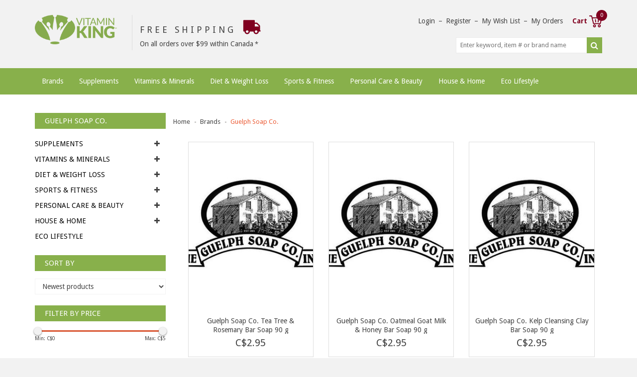

--- FILE ---
content_type: text/html;charset=utf-8
request_url: https://www.vitaminking.com/brands/guelph-soap-co/
body_size: 11046
content:
<!DOCTYPE html>
<html lang="en">
<head>
    <meta charset="utf-8"/>
<!-- [START] 'blocks/head.rain' -->
<!--

  (c) 2008-2026 Lightspeed Netherlands B.V.
  http://www.lightspeedhq.com
  Generated: 21-01-2026 @ 11:57:24

-->
<link rel="canonical" href="https://www.vitaminking.com/brands/guelph-soap-co/"/>
<link rel="alternate" href="https://www.vitaminking.com/index.rss" type="application/rss+xml" title="New products"/>
<meta name="robots" content="noodp,noydir"/>
<meta property="og:url" content="https://www.vitaminking.com/brands/guelph-soap-co/?source=facebook"/>
<meta property="og:site_name" content="Vitamin King - Sports &amp; Supplements "/>
<meta property="og:title" content="Guelph Soap Co."/>
<meta property="og:description" content="Shop online at Vitamin King for all your sports and supplement needs. Canada&#039;s online vitamin specialists.  Join the VK Royal Family for exclusive discounts and"/>
<script>
<meta name="facebook-domain-verification" content="mzncifeiw2ekt9it4yvh8fzmsprf5r" />
</script>
<script>
<script async referrerpolicy='no-referrer-when-downgrade' src='https://tag.simpli.fi/sifitag/5b31d920-83ed-0138-2df7-06abc14c0bc6'></script>
</script>
<!--[if lt IE 9]>
<script src="https://cdn.shoplightspeed.com/assets/html5shiv.js?2025-02-20"></script>
<![endif]-->
<!-- [END] 'blocks/head.rain' -->
        <title>Guelph Soap Co. - Vitamin King - Sports &amp; Supplements </title>
    <meta name="description" content="Shop online at Vitamin King for all your sports and supplement needs. Canada&#039;s online vitamin specialists.  Join the VK Royal Family for exclusive discounts and" />
    <meta name="keywords" content="Guelph, Soap, Co., Supplements Vitamins Canada Best Price Platinum Vega MCT oil Bulletproof Natural Factors Lorna Vanderhaeghe Genuine Health Penticton Nature&#039;s Fare Magnum Perfect Sports Weight loss Thyroid Adrenal Popeyes Nutrition Sale VK Royal Co" />
    <meta http-equiv="X-UA-Compatible" content="IE=edge,chrome=1">
    <meta name="viewport" content="width=device-width, initial-scale=1.0">
    <meta name="apple-mobile-web-app-capable" content="yes">
    <meta name="apple-mobile-web-app-status-bar-style" content="black">
	<meta name="copyright" content="eCommerce Web Store Customized & Supported by: AdVision eCommerce Inc (BC) © 2026" />
	<meta name="robots" content="NOYDIR, NOODP" />
	<meta name="google-site-verification" content="3U8I69gtucMrw2nFJOSWhmKFDRmzoQYdb4vbimMekEY" />
    <link rel="shortcut icon" href="https://cdn.shoplightspeed.com/shops/646006/themes/1792/v/298772/assets/favicon.ico?20211013183250" type="image/x-icon" />
	<link href="//netdna.bootstrapcdn.com/font-awesome/4.7.0/css/font-awesome.css" rel="stylesheet" />
    <link href="//fonts.googleapis.com/css?family=Droid%20Sans:400,700" rel="stylesheet" type="text/css" />
    <link rel="shortcut icon" href="https://cdn.shoplightspeed.com/shops/646006/themes/1792/v/298772/assets/favicon.ico?20211013183250" type="image/x-icon" />
    <link rel="stylesheet" href="https://cdn.shoplightspeed.com/shops/646006/themes/1792/assets/bootstrap.css?20260107183638" />
    <link rel="stylesheet" href="https://cdn.shoplightspeed.com/assets/gui-2-0.css?2025-02-20" />
    <link rel="stylesheet" href="https://cdn.shoplightspeed.com/assets/gui-responsive-2-0.css?2025-02-20" />
    <link rel="stylesheet" href="https://cdn.shoplightspeed.com/shops/646006/themes/1792/assets/style.css?20260107183638" />
    <link rel="stylesheet" href="https://cdn.shoplightspeed.com/shops/646006/themes/1792/assets/settings.css?20260107183638" />
    <link rel="stylesheet" href="https://cdn.shoplightspeed.com/shops/646006/themes/1792/assets/custom.css?20260107183638" />
	
    <script src="https://cdn.shoplightspeed.com/assets/jquery-1-9-1.js?2025-02-20"></script>
    <script src="https://cdn.shoplightspeed.com/assets/jquery-ui-1-10-1.js?2025-02-20"></script>
	
    <script>var livesearch_url = "https://www.vitaminking.com/search/", livesearch_result_t="result found", livesearch_results_t="results found", livesearch_noresults_t="No results found", livesearch_viewall_t="View All";
    var added_to_cart_title_t="Item has been added to your cart!";
    var added_to_cart_message_t="<a href='https://www.vitaminking.com/cart/' class='btn highlight_btn' id='checkout_btn'>Checkout Now</a><a href='javascript:;' onclick='swal.close();' class='btn' id='continueshop_btn'>Continue Shopping</a>";</script>

    <script type="text/javascript" src="https://cdn.shoplightspeed.com/assets/gui.js?2025-02-20"></script>
    <script type="text/javascript" src="https://cdn.shoplightspeed.com/assets/gui-responsive-2-0.js?2025-02-20"></script>


	<script type="text/javascript" src="https://cdn.shoplightspeed.com/shops/646006/themes/1792/assets/modernizr-custom.js?20260107183638"></script> 
    <!--[if lt IE 9]>
    <link rel="stylesheet" href="https://cdn.shoplightspeed.com/shops/646006/themes/1792/assets/style-ie.css?20260107183638" />
    <![endif]-->

<script>
 function iframeResize(obj){
       var newWidth = obj.parent().width();
       var $el = obj;
       $el
         .width(newWidth)
         .height(newWidth * $el.data('aspectRatio'));
 }

  $(document).ready(function(){
 // Find all YouTube videos
 var $allVideos = $(".resize_iframe");
 
 // Figure out and save aspect ratio for each video
 $allVideos.each(function() {
     $(this).data('aspectRatio', this.height / this.width)
     // and remove the hard coded width/height
     .removeAttr('height')
     .removeAttr('width');
 });
 
 // When the window is resized
 $(window).on("resize", function() {
   // Figure out and save aspect ratio for each video
   $allVideos.each(function() {
     iframeResize($(this));
   });
   // Kick off one resize to fix all videos on page load
 }).resize();

    
 });
</script>
</head>
<body class="template_pages-collection-rain desktop" data-intent data-in-width: data-in-lgtab-class="lgtab" data-in-smtab-class="smtab" data-in-phone-class="phone" data-in-mini-class="mini" data-in-desktop1800-class="desktop desktop1800" data-in-desktop1600-class="desktop desktop1600" data-in-desktop1400-class="desktop desktop1400" data-in-desktop1200-class="desktop desktop1200" data-in-desktop1000-class="desktop desktop1000">
<header id="header">
	<div class="container">
		<div class="row nospace" id="header_wrapper">
			<div class="col-xs-12 col-sm-2 col-md-2" id="store_logo">
				<a href="javascript:void(0)" onclick="$('#nav_mobile').toggle()"><i class="fa fa-bars fa-3x btnMenu"></i></a>
				<a href="https://www.vitaminking.com/">
					<img src="https://cdn.shoplightspeed.com/shops/646006/themes/1792/v/298772/assets/logo.png?20211013183250" alt="Vitamin King - Sports &amp; Supplements " />
				</a>		
			</div>			
			<div class="col-xs-12 col-sm-3 col-md-3" data-intent data-intent-desktop1800-after="#store_logo" data-intent-desktop1600-after="#store_logo" data-intent-desktop1400-after="#store_logo" data-intent-desktop1200-after="#store_logo" data-intent-desktop1000-after="#store_logo" data-intent-lgtab-after="#store_logo" data-intent-smtab-prepend="#header_wrapper" data-intent-phone-prepend="#header_wrapper" data-intent-mini-prepend="#header_wrapper" id="promo_wrapper">
				<a href="https://www.vitaminking.com/service/shipping-returns/" class="promo">
				  <span class="one">Free Shipping <i class="fa fa-truck fa-2x fa-flip-horizontal"></i></span>
				  <span class="two">On all orders over $99 within Canada</span>
				</a>
			</div>
			<div class="col-xs-12 col-sm-7 col-md-7 link">
								
				<a href="https://www.vitaminking.com/account/" title="Login">Login</a>
				<span>–</span>
				<a href="https://www.vitaminking.com/account/register/" title="Register">Register</a>
							
				
				<span>–</span>				
				<a href="https://www.vitaminking.com/account/wishlist/" title="My Wish List">My Wish List</a>
				<span>–</span>
				<a href="https://www.vitaminking.com/account/orders/" title="My Orders">My Orders</a>

				<a href="https://www.vitaminking.com/cart/" title="Shopping Cart" class="cart">
					Cart <span>0</span>
				</a>
				
				<div id="search_cell">
				  <form action="https://www.vitaminking.com/search/" method="get" id="formSearch">
					<input type="text" name="q" autocomplete="off" placeholder="Enter keyword, item # or brand name" value="" required />
					<button type="submit"><i class="fa fa-search fa-lg"></i></button>
					<div id="livesearch"></div>
				  </form>
				</div>					

			</div>
		</div>
	</div>
</header>
<div id="nav_wrapper">
	<div class="container">
	<div id="container_wrapper">
		<nav class="visible-lg visible-md visible-sm" style="display:none">
			<ul id="nav">
				<li><a href="/brands/">Brands</a>
					<ul>
											</ul>								
				</li>
							<li>					
					<a  href="https://www.vitaminking.com/supplements/">Supplements</a>
										<ul>
					  						<li >
							<a href="https://www.vitaminking.com/supplements/digestion-enzymes/" class="" title="Digestion &amp; Enzymes">Digestion &amp; Enzymes </a>
														
						</li>
					  						<li >
							<a href="https://www.vitaminking.com/supplements/immune-cold-flu/" class="" title="Immune, Cold &amp; Flu">Immune, Cold &amp; Flu </a>
														
						</li>
					  						<li >
							<a href="https://www.vitaminking.com/supplements/greens/" class="" title="Greens">Greens </a>
														
						</li>
					  						<li >
							<a href="https://www.vitaminking.com/supplements/cleansing-fibre/" class="" title="Cleansing &amp; Fibre">Cleansing &amp; Fibre </a>
														<span class="arrow"></span>
							<ul>
							  								<li>
									<a href="https://www.vitaminking.com/supplements/cleansing-fibre/fibre/" class="" title="Fibre">Fibre </a>
								</li>
							  								<li>
									<a href="https://www.vitaminking.com/supplements/cleansing-fibre/cleanses/" class="" title="Cleanses">Cleanses </a>
								</li>
							  							</ul>					
														
						</li>
					  						<li >
							<a href="https://www.vitaminking.com/supplements/food/" class="" title="Food">Food </a>
														
						</li>
					  						<li >
							<a href="https://www.vitaminking.com/supplements/super-foods/" class="" title="Super Foods">Super Foods </a>
														
						</li>
					  						<li >
							<a href="https://www.vitaminking.com/supplements/omega-efas/" class="" title="Omega EFA&#039;s">Omega EFA&#039;s </a>
														
						</li>
					  						<li >
							<a href="https://www.vitaminking.com/supplements/probiotics/" class="" title="Probiotics">Probiotics </a>
														
						</li>
					  						<li >
							<a href="https://www.vitaminking.com/supplements/childrens-health/" class="" title="Childrens Health">Childrens Health </a>
														
						</li>
					  						<li >
							<a href="https://www.vitaminking.com/supplements/herbs/" class="" title="Herbs">Herbs </a>
														<span class="arrow"></span>
							<ul>
							  								<li>
									<a href="https://www.vitaminking.com/supplements/herbs/teas/" class="" title="Teas">Teas </a>
								</li>
							  							</ul>					
														
						</li>
					  						<li >
							<a href="https://www.vitaminking.com/supplements/joint-pain/" class="" title="Joint &amp; Pain">Joint &amp; Pain </a>
														<span class="arrow"></span>
							<ul>
							  								<li>
									<a href="https://www.vitaminking.com/supplements/joint-pain/topical-pain-relief/" class="" title="Topical Pain Relief">Topical Pain Relief </a>
								</li>
							  								<li>
									<a href="https://www.vitaminking.com/supplements/joint-pain/gout/" class="" title="Gout">Gout </a>
								</li>
							  							</ul>					
														
						</li>
					  						<li >
							<a href="https://www.vitaminking.com/supplements/sleep/" class="" title="Sleep">Sleep </a>
														
						</li>
					  						<li >
							<a href="https://www.vitaminking.com/supplements/womens-health/" class="" title="Womens Health">Womens Health </a>
														<span class="arrow"></span>
							<ul>
							  								<li>
									<a href="https://www.vitaminking.com/supplements/womens-health/menopause/" class="" title="Menopause">Menopause </a>
								</li>
							  								<li>
									<a href="https://www.vitaminking.com/supplements/womens-health/pms/" class="" title="PMS">PMS </a>
								</li>
							  								<li>
									<a href="https://www.vitaminking.com/supplements/womens-health/urinary-bladder/" class="" title="Urinary &amp; Bladder">Urinary &amp; Bladder </a>
								</li>
							  							</ul>					
														
						</li>
					  						<li >
							<a href="https://www.vitaminking.com/supplements/heart-health/" class="" title="Heart Health">Heart Health </a>
														
						</li>
					  						<li >
							<a href="https://www.vitaminking.com/supplements/cholesterol/" class="" title="Cholesterol">Cholesterol </a>
														
						</li>
					  						<li >
							<a href="https://www.vitaminking.com/supplements/lung-health/" class="" title="Lung Health">Lung Health </a>
														
						</li>
					  						<li >
							<a href="https://www.vitaminking.com/supplements/stress-relax/" class="" title="Stress &amp; Relax">Stress &amp; Relax </a>
														<span class="arrow"></span>
							<ul>
							  								<li>
									<a href="https://www.vitaminking.com/supplements/stress-relax/mood/" class="" title="Mood">Mood </a>
								</li>
							  							</ul>					
														
						</li>
					  						<li >
							<a href="https://www.vitaminking.com/supplements/kidney-bladder-health/" class="" title="Kidney &amp; Bladder Health">Kidney &amp; Bladder Health </a>
														
						</li>
					  						<li >
							<a href="https://www.vitaminking.com/supplements/first-aid/" class="" title="First Aid">First Aid </a>
														
						</li>
					  						<li >
							<a href="https://www.vitaminking.com/supplements/ginseng-energy/" class="" title="Ginseng &amp; Energy">Ginseng &amp; Energy </a>
														
						</li>
					  						<li >
							<a href="https://www.vitaminking.com/supplements/homeopathy/" class="" title="Homeopathy">Homeopathy </a>
														
						</li>
					  						<li >
							<a href="https://www.vitaminking.com/supplements/vision-health/" class="" title="Vision Health">Vision Health </a>
														
						</li>
					  						<li >
							<a href="https://www.vitaminking.com/supplements/antioxidants/" class="" title="Antioxidants">Antioxidants </a>
														
						</li>
					  						<li >
							<a href="https://www.vitaminking.com/supplements/mens-health/" class="" title="Mens Health">Mens Health </a>
														<span class="arrow"></span>
							<ul>
							  								<li>
									<a href="https://www.vitaminking.com/supplements/mens-health/prostate-urinary/" class="" title="Prostate &amp; Urinary">Prostate &amp; Urinary </a>
								</li>
							  								<li>
									<a href="https://www.vitaminking.com/supplements/mens-health/libido/" class="" title="Libido ">Libido  </a>
								</li>
							  							</ul>					
														
						</li>
					  						<li >
							<a href="https://www.vitaminking.com/supplements/thyroid-health/" class="" title="Thyroid Health">Thyroid Health </a>
														
						</li>
					  						<li >
							<a href="https://www.vitaminking.com/supplements/adrenals/" class="" title="Adrenals">Adrenals </a>
														
						</li>
					  						<li >
							<a href="https://www.vitaminking.com/supplements/ph-balance/" class="" title="PH Balance">PH Balance </a>
														
						</li>
					  						<li >
							<a href="https://www.vitaminking.com/supplements/liver-health/" class="" title="Liver Health">Liver Health </a>
														
						</li>
					  						<li >
							<a href="https://www.vitaminking.com/supplements/memory-brain/" class="" title="Memory &amp; Brain">Memory &amp; Brain </a>
														
						</li>
					  						<li >
							<a href="https://www.vitaminking.com/supplements/pets/" class="" title="Pets">Pets </a>
														
						</li>
					  						<li >
							<a href="https://www.vitaminking.com/supplements/blood-sugar-diabetes/" class="" title="Blood Sugar &amp; Diabetes">Blood Sugar &amp; Diabetes </a>
														
						</li>
					  						<li >
							<a href="https://www.vitaminking.com/supplements/hair-skin-nails/" class="" title="Hair, Skin &amp; Nails">Hair, Skin &amp; Nails </a>
														
						</li>
					  						<li >
							<a href="https://www.vitaminking.com/supplements/allergy-sinus/" class="" title="Allergy &amp; Sinus">Allergy &amp; Sinus </a>
														
						</li>
					  						<li >
							<a href="https://www.vitaminking.com/supplements/circulation/" class="" title="Circulation">Circulation </a>
														
						</li>
					  						<li >
							<a href="https://www.vitaminking.com/supplements/medicinal-mushrooms/" class="" title="Medicinal Mushrooms">Medicinal Mushrooms </a>
														
						</li>
					  						<li >
							<a href="https://www.vitaminking.com/supplements/pre-post-natal/" class="" title="Pre &amp; Post Natal">Pre &amp; Post Natal </a>
														
						</li>
					  						<li >
							<a href="https://www.vitaminking.com/supplements/collagen/" class="" title="Collagen">Collagen </a>
														
						</li>
					  					</ul>					
									</li>
							<li>					
					<a  href="https://www.vitaminking.com/vitamins-minerals/">Vitamins &amp; Minerals</a>
										<ul>
					  						<li >
							<a href="https://www.vitaminking.com/vitamins-minerals/minerals/" class="" title="Minerals">Minerals </a>
														
						</li>
					  						<li >
							<a href="https://www.vitaminking.com/vitamins-minerals/vitamins/" class="" title="Vitamins">Vitamins </a>
														
						</li>
					  						<li >
							<a href="https://www.vitaminking.com/vitamins-minerals/b/" class="" title="B">B </a>
														<span class="arrow"></span>
							<ul>
							  								<li>
									<a href="https://www.vitaminking.com/vitamins-minerals/b/b3/" class="" title="B3">B3 </a>
								</li>
							  								<li>
									<a href="https://www.vitaminking.com/vitamins-minerals/b/b6/" class="" title="B6">B6 </a>
								</li>
							  								<li>
									<a href="https://www.vitaminking.com/vitamins-minerals/b/b-complex/" class="" title="B Complex">B Complex </a>
								</li>
							  								<li>
									<a href="https://www.vitaminking.com/vitamins-minerals/b/b12/" class="" title="B12">B12 </a>
								</li>
							  								<li>
									<a href="https://www.vitaminking.com/vitamins-minerals/b/biotin/" class="" title="Biotin">Biotin </a>
								</li>
							  								<li>
									<a href="https://www.vitaminking.com/vitamins-minerals/b/b5/" class="" title="B5">B5 </a>
								</li>
							  								<li>
									<a href="https://www.vitaminking.com/vitamins-minerals/b/inositol/" class="" title="Inositol">Inositol </a>
								</li>
							  								<li>
									<a href="https://www.vitaminking.com/vitamins-minerals/b/folic-acid/" class="" title="Folic Acid">Folic Acid </a>
								</li>
							  								<li>
									<a href="https://www.vitaminking.com/vitamins-minerals/b/beta-carotene/" class="" title="Beta Carotene">Beta Carotene </a>
								</li>
							  								<li>
									<a href="https://www.vitaminking.com/vitamins-minerals/b/b1/" class="" title="B1">B1 </a>
								</li>
							  								<li>
									<a href="https://www.vitaminking.com/vitamins-minerals/b/b2/" class="" title="B2">B2 </a>
								</li>
							  							</ul>					
														
						</li>
					  						<li >
							<a href="https://www.vitaminking.com/vitamins-minerals/magnesium/" class="" title="Magnesium">Magnesium </a>
														
						</li>
					  						<li >
							<a href="https://www.vitaminking.com/vitamins-minerals/multi-vitamins/" class="" title="Multi Vitamins">Multi Vitamins </a>
														
						</li>
					  						<li >
							<a href="https://www.vitaminking.com/vitamins-minerals/d/" class="" title="D">D </a>
														
						</li>
					  						<li >
							<a href="https://www.vitaminking.com/vitamins-minerals/c/" class="" title="C">C </a>
														
						</li>
					  						<li >
							<a href="https://www.vitaminking.com/vitamins-minerals/calcium-magnesium/" class="" title="Calcium &amp; Magnesium">Calcium &amp; Magnesium </a>
														
						</li>
					  						<li >
							<a href="https://www.vitaminking.com/vitamins-minerals/zinc/" class="" title="Zinc">Zinc </a>
														
						</li>
					  						<li >
							<a href="https://www.vitaminking.com/vitamins-minerals/iron/" class="" title="Iron">Iron </a>
														
						</li>
					  						<li >
							<a href="https://www.vitaminking.com/vitamins-minerals/potassium/" class="" title="Potassium">Potassium </a>
														
						</li>
					  						<li >
							<a href="https://www.vitaminking.com/vitamins-minerals/chromium/" class="" title="Chromium">Chromium </a>
														
						</li>
					  					</ul>					
									</li>
							<li>					
					<a  href="https://www.vitaminking.com/diet-weight-loss/">Diet &amp; Weight Loss</a>
										<ul>
					  						<li >
							<a href="https://www.vitaminking.com/diet-weight-loss/fat-carb-blockers/" class="" title="Fat &amp; Carb Blockers">Fat &amp; Carb Blockers </a>
														
						</li>
					  						<li >
							<a href="https://www.vitaminking.com/diet-weight-loss/fat-burners/" class="" title="Fat Burners">Fat Burners </a>
														
						</li>
					  						<li >
							<a href="https://www.vitaminking.com/diet-weight-loss/appetite-control/" class="" title="Appetite Control">Appetite Control </a>
														
						</li>
					  						<li >
							<a href="https://www.vitaminking.com/diet-weight-loss/apple-cider-vinegar/" class="" title="Apple Cider Vinegar ">Apple Cider Vinegar  </a>
														
						</li>
					  						<li >
							<a href="https://www.vitaminking.com/diet-weight-loss/cla/" class="" title="CLA">CLA </a>
														
						</li>
					  						<li >
							<a href="https://www.vitaminking.com/diet-weight-loss/keto/" class="" title="Keto">Keto </a>
														
						</li>
					  					</ul>					
									</li>
							<li>					
					<a  href="https://www.vitaminking.com/sports-fitness/">Sports &amp; Fitness</a>
										<ul>
					  						<li >
							<a href="https://www.vitaminking.com/sports-fitness/protein/" class="" title="Protein">Protein </a>
														<span class="arrow"></span>
							<ul>
							  								<li>
									<a href="https://www.vitaminking.com/sports-fitness/protein/whey-protein/" class="" title="Whey Protein">Whey Protein </a>
								</li>
							  								<li>
									<a href="https://www.vitaminking.com/sports-fitness/protein/casein/" class="" title="Casein">Casein </a>
								</li>
							  								<li>
									<a href="https://www.vitaminking.com/sports-fitness/protein/protein-matrix/" class="" title="Protein Matrix">Protein Matrix </a>
								</li>
							  							</ul>					
														
						</li>
					  						<li >
							<a href="https://www.vitaminking.com/sports-fitness/amino-acids/" class="" title="Amino Acids">Amino Acids </a>
														
						</li>
					  						<li >
							<a href="https://www.vitaminking.com/sports-fitness/snacks-bars/" class="" title="Snacks &amp; Bars">Snacks &amp; Bars </a>
														
						</li>
					  						<li >
							<a href="https://www.vitaminking.com/sports-fitness/pre-workout/" class="" title="Pre-Workout">Pre-Workout </a>
														
						</li>
					  						<li >
							<a href="https://www.vitaminking.com/sports-fitness/plant-based-protein/" class="" title="Plant Based Protein">Plant Based Protein </a>
														
						</li>
					  						<li >
							<a href="https://www.vitaminking.com/sports-fitness/mass-gainers/" class="" title="Mass Gainers">Mass Gainers </a>
														
						</li>
					  						<li >
							<a href="https://www.vitaminking.com/sports-fitness/post-workout-recovery/" class="" title="Post-Workout &amp; Recovery">Post-Workout &amp; Recovery </a>
														
						</li>
					  						<li >
							<a href="https://www.vitaminking.com/sports-fitness/creatine/" class="" title="Creatine">Creatine </a>
														
						</li>
					  						<li >
							<a href="https://www.vitaminking.com/sports-fitness/bcaas/" class="" title="BCAA&#039;s">BCAA&#039;s </a>
														
						</li>
					  						<li >
							<a href="https://www.vitaminking.com/sports-fitness/testosterone-boosters/" class="" title="Testosterone Boosters">Testosterone Boosters </a>
														
						</li>
					  						<li >
							<a href="https://www.vitaminking.com/sports-fitness/electrolytes/" class="" title="Electrolytes">Electrolytes </a>
														
						</li>
					  						<li >
							<a href="https://www.vitaminking.com/sports-fitness/diuretic/" class="" title="Diuretic">Diuretic </a>
														
						</li>
					  						<li >
							<a href="https://www.vitaminking.com/sports-fitness/energy-gels/" class="" title="Energy Gels">Energy Gels </a>
														
						</li>
					  					</ul>					
									</li>
							<li>					
					<a  href="https://www.vitaminking.com/personal-care-beauty/">Personal Care &amp; Beauty</a>
										<ul>
					  						<li >
							<a href="https://www.vitaminking.com/facial-care/" class="" title="Facial Care">Facial Care </a>
														
						</li>
					  						<li >
							<a href="https://www.vitaminking.com/personal-care-beauty/oral-care/" class="" title="Oral Care">Oral Care </a>
														
						</li>
					  						<li >
							<a href="https://www.vitaminking.com/personal-care-beauty/body-care/" class="" title="Body Care">Body Care </a>
														<span class="arrow"></span>
							<ul>
							  								<li>
									<a href="https://www.vitaminking.com/body-oils/" class="" title="Body Oils">Body Oils </a>
								</li>
							  								<li>
									<a href="https://www.vitaminking.com/personal-care-beauty/body-care/body-wash-soap/" class="" title="Body Wash &amp; Soap">Body Wash &amp; Soap </a>
								</li>
							  								<li>
									<a href="https://www.vitaminking.com/personal-care-beauty/body-care/deodorant/" class="" title="Deodorant ">Deodorant  </a>
								</li>
							  								<li>
									<a href="https://www.vitaminking.com/personal-care-beauty/body-care/body-cream-lotion/" class="" title="Body Cream &amp; Lotion">Body Cream &amp; Lotion </a>
								</li>
							  							</ul>					
														
						</li>
					  						<li >
							<a href="https://www.vitaminking.com/personal-care-beauty/essential-oils/" class="" title="Essential Oils">Essential Oils </a>
														<span class="arrow"></span>
							<ul>
							  								<li>
									<a href="https://www.vitaminking.com/personal-care-beauty/essential-oils/" class="" title="Individual ">Individual  </a>
								</li>
							  								<li>
									<a href="https://www.vitaminking.com/personal-care-beauty/essential-oils/blends/" class="" title="Blends">Blends </a>
								</li>
							  								<li>
									<a href="https://www.vitaminking.com/personal-care-beauty/essential-oils/mists/" class="" title="Mists">Mists </a>
								</li>
							  							</ul>					
														
						</li>
					  						<li >
							<a href="https://www.vitaminking.com/personal-care-beauty/lip-care/" class="" title="Lip Care">Lip Care </a>
														<span class="arrow"></span>
							<ul>
							  								<li>
									<a href="https://www.vitaminking.com/personal-care-beauty/lip-care/lip-balm/" class="" title="Lip Balm">Lip Balm </a>
								</li>
							  								<li>
									<a href="https://www.vitaminking.com/personal-care-beauty/lip-care/lipstick/" class="" title="Lipstick">Lipstick </a>
								</li>
							  							</ul>					
														
						</li>
					  						<li >
							<a href="https://www.vitaminking.com/personal-care-beauty/hair-care/" class="" title="Hair Care">Hair Care </a>
														
						</li>
					  						<li >
							<a href="https://www.vitaminking.com/personal-care-beauty/feminine-care/" class="" title="Feminine Care">Feminine Care </a>
														
						</li>
					  						<li >
							<a href="https://www.vitaminking.com/personal-care-beauty/baby-care/" class="" title="Baby Care">Baby Care </a>
														
						</li>
					  						<li >
							<a href="https://www.vitaminking.com/personal-care-beauty/sunscreen/" class="" title="Sunscreen">Sunscreen </a>
														
						</li>
					  						<li >
							<a href="https://www.vitaminking.com/personal-care-beauty/mens-body-care/" class="" title="Mens Body Care">Mens Body Care </a>
														
						</li>
					  						<li >
							<a href="https://www.vitaminking.com/personal-care-beauty/natural-make-up/" class="" title="Natural Make-Up">Natural Make-Up </a>
														
						</li>
					  					</ul>					
									</li>
							<li>					
					<a  href="https://www.vitaminking.com/house-home/">House &amp; Home</a>
										<ul>
					  						<li >
							<a href="https://www.vitaminking.com/house-home/natural-cleaning/" class="" title="Natural Cleaning">Natural Cleaning </a>
														
						</li>
					  						<li >
							<a href="https://www.vitaminking.com/house-home/diffusers-humidifiers/" class="" title="Diffusers &amp; Humidifiers ">Diffusers &amp; Humidifiers  </a>
														
						</li>
					  					</ul>					
									</li>
							<li>					
					<a  href="https://www.vitaminking.com/eco-lifestyle/">Eco Lifestyle</a>
									</li>
			 
		
			</ul>
		</nav>
		<div id="nav_mobile" class="hide hidden-md hidden-lg">
			<ul>
				<li><a href="/brands/">Brands</a>
							
				</li>
							<li><a  href="https://www.vitaminking.com/supplements/">Supplements</a>
										<span class="expander" title="Expand"><i class="fa fa-angle-right"></i></span>
					<ul>
												<li>
							<a href="https://www.vitaminking.com/supplements/digestion-enzymes/" title="Digestion &amp; Enzymes">Digestion &amp; Enzymes</a>
															
						</li>
												<li>
							<a href="https://www.vitaminking.com/supplements/immune-cold-flu/" title="Immune, Cold &amp; Flu">Immune, Cold &amp; Flu</a>
															
						</li>
												<li>
							<a href="https://www.vitaminking.com/supplements/greens/" title="Greens">Greens</a>
															
						</li>
												<li>
							<a href="https://www.vitaminking.com/supplements/cleansing-fibre/" title="Cleansing &amp; Fibre">Cleansing &amp; Fibre</a>
														<span class="expander" title="Expand"><i class="fa fa-angle-right"></i></span>
							<ul>
																<li>
									<a href="https://www.vitaminking.com/supplements/cleansing-fibre/fibre/" title="Fibre">Fibre</a>
								</li>
																<li>
									<a href="https://www.vitaminking.com/supplements/cleansing-fibre/cleanses/" title="Cleanses">Cleanses</a>
								</li>
															</ul>							
															
						</li>
												<li>
							<a href="https://www.vitaminking.com/supplements/food/" title="Food">Food</a>
															
						</li>
												<li>
							<a href="https://www.vitaminking.com/supplements/super-foods/" title="Super Foods">Super Foods</a>
															
						</li>
												<li>
							<a href="https://www.vitaminking.com/supplements/omega-efas/" title="Omega EFA&#039;s">Omega EFA&#039;s</a>
															
						</li>
												<li>
							<a href="https://www.vitaminking.com/supplements/probiotics/" title="Probiotics">Probiotics</a>
															
						</li>
												<li>
							<a href="https://www.vitaminking.com/supplements/childrens-health/" title="Childrens Health">Childrens Health</a>
															
						</li>
												<li>
							<a href="https://www.vitaminking.com/supplements/herbs/" title="Herbs">Herbs</a>
														<span class="expander" title="Expand"><i class="fa fa-angle-right"></i></span>
							<ul>
																<li>
									<a href="https://www.vitaminking.com/supplements/herbs/teas/" title="Teas">Teas</a>
								</li>
															</ul>							
															
						</li>
												<li>
							<a href="https://www.vitaminking.com/supplements/joint-pain/" title="Joint &amp; Pain">Joint &amp; Pain</a>
														<span class="expander" title="Expand"><i class="fa fa-angle-right"></i></span>
							<ul>
																<li>
									<a href="https://www.vitaminking.com/supplements/joint-pain/topical-pain-relief/" title="Topical Pain Relief">Topical Pain Relief</a>
								</li>
																<li>
									<a href="https://www.vitaminking.com/supplements/joint-pain/gout/" title="Gout">Gout</a>
								</li>
															</ul>							
															
						</li>
												<li>
							<a href="https://www.vitaminking.com/supplements/sleep/" title="Sleep">Sleep</a>
															
						</li>
												<li>
							<a href="https://www.vitaminking.com/supplements/womens-health/" title="Womens Health">Womens Health</a>
														<span class="expander" title="Expand"><i class="fa fa-angle-right"></i></span>
							<ul>
																<li>
									<a href="https://www.vitaminking.com/supplements/womens-health/menopause/" title="Menopause">Menopause</a>
								</li>
																<li>
									<a href="https://www.vitaminking.com/supplements/womens-health/pms/" title="PMS">PMS</a>
								</li>
																<li>
									<a href="https://www.vitaminking.com/supplements/womens-health/urinary-bladder/" title="Urinary &amp; Bladder">Urinary &amp; Bladder</a>
								</li>
															</ul>							
															
						</li>
												<li>
							<a href="https://www.vitaminking.com/supplements/heart-health/" title="Heart Health">Heart Health</a>
															
						</li>
												<li>
							<a href="https://www.vitaminking.com/supplements/cholesterol/" title="Cholesterol">Cholesterol</a>
															
						</li>
												<li>
							<a href="https://www.vitaminking.com/supplements/lung-health/" title="Lung Health">Lung Health</a>
															
						</li>
												<li>
							<a href="https://www.vitaminking.com/supplements/stress-relax/" title="Stress &amp; Relax">Stress &amp; Relax</a>
														<span class="expander" title="Expand"><i class="fa fa-angle-right"></i></span>
							<ul>
																<li>
									<a href="https://www.vitaminking.com/supplements/stress-relax/mood/" title="Mood">Mood</a>
								</li>
															</ul>							
															
						</li>
												<li>
							<a href="https://www.vitaminking.com/supplements/kidney-bladder-health/" title="Kidney &amp; Bladder Health">Kidney &amp; Bladder Health</a>
															
						</li>
												<li>
							<a href="https://www.vitaminking.com/supplements/first-aid/" title="First Aid">First Aid</a>
															
						</li>
												<li>
							<a href="https://www.vitaminking.com/supplements/ginseng-energy/" title="Ginseng &amp; Energy">Ginseng &amp; Energy</a>
															
						</li>
												<li>
							<a href="https://www.vitaminking.com/supplements/homeopathy/" title="Homeopathy">Homeopathy</a>
															
						</li>
												<li>
							<a href="https://www.vitaminking.com/supplements/vision-health/" title="Vision Health">Vision Health</a>
															
						</li>
												<li>
							<a href="https://www.vitaminking.com/supplements/antioxidants/" title="Antioxidants">Antioxidants</a>
															
						</li>
												<li>
							<a href="https://www.vitaminking.com/supplements/mens-health/" title="Mens Health">Mens Health</a>
														<span class="expander" title="Expand"><i class="fa fa-angle-right"></i></span>
							<ul>
																<li>
									<a href="https://www.vitaminking.com/supplements/mens-health/prostate-urinary/" title="Prostate &amp; Urinary">Prostate &amp; Urinary</a>
								</li>
																<li>
									<a href="https://www.vitaminking.com/supplements/mens-health/libido/" title="Libido ">Libido </a>
								</li>
															</ul>							
															
						</li>
												<li>
							<a href="https://www.vitaminking.com/supplements/thyroid-health/" title="Thyroid Health">Thyroid Health</a>
															
						</li>
												<li>
							<a href="https://www.vitaminking.com/supplements/adrenals/" title="Adrenals">Adrenals</a>
															
						</li>
												<li>
							<a href="https://www.vitaminking.com/supplements/ph-balance/" title="PH Balance">PH Balance</a>
															
						</li>
												<li>
							<a href="https://www.vitaminking.com/supplements/liver-health/" title="Liver Health">Liver Health</a>
															
						</li>
												<li>
							<a href="https://www.vitaminking.com/supplements/memory-brain/" title="Memory &amp; Brain">Memory &amp; Brain</a>
															
						</li>
												<li>
							<a href="https://www.vitaminking.com/supplements/pets/" title="Pets">Pets</a>
															
						</li>
												<li>
							<a href="https://www.vitaminking.com/supplements/blood-sugar-diabetes/" title="Blood Sugar &amp; Diabetes">Blood Sugar &amp; Diabetes</a>
															
						</li>
												<li>
							<a href="https://www.vitaminking.com/supplements/hair-skin-nails/" title="Hair, Skin &amp; Nails">Hair, Skin &amp; Nails</a>
															
						</li>
												<li>
							<a href="https://www.vitaminking.com/supplements/allergy-sinus/" title="Allergy &amp; Sinus">Allergy &amp; Sinus</a>
															
						</li>
												<li>
							<a href="https://www.vitaminking.com/supplements/circulation/" title="Circulation">Circulation</a>
															
						</li>
												<li>
							<a href="https://www.vitaminking.com/supplements/medicinal-mushrooms/" title="Medicinal Mushrooms">Medicinal Mushrooms</a>
															
						</li>
												<li>
							<a href="https://www.vitaminking.com/supplements/pre-post-natal/" title="Pre &amp; Post Natal">Pre &amp; Post Natal</a>
															
						</li>
												<li>
							<a href="https://www.vitaminking.com/supplements/collagen/" title="Collagen">Collagen</a>
															
						</li>
											</ul>							
								
				</li>
							<li><a  href="https://www.vitaminking.com/vitamins-minerals/">Vitamins &amp; Minerals</a>
										<span class="expander" title="Expand"><i class="fa fa-angle-right"></i></span>
					<ul>
												<li>
							<a href="https://www.vitaminking.com/vitamins-minerals/minerals/" title="Minerals">Minerals</a>
															
						</li>
												<li>
							<a href="https://www.vitaminking.com/vitamins-minerals/vitamins/" title="Vitamins">Vitamins</a>
															
						</li>
												<li>
							<a href="https://www.vitaminking.com/vitamins-minerals/b/" title="B">B</a>
														<span class="expander" title="Expand"><i class="fa fa-angle-right"></i></span>
							<ul>
																<li>
									<a href="https://www.vitaminking.com/vitamins-minerals/b/b3/" title="B3">B3</a>
								</li>
																<li>
									<a href="https://www.vitaminking.com/vitamins-minerals/b/b6/" title="B6">B6</a>
								</li>
																<li>
									<a href="https://www.vitaminking.com/vitamins-minerals/b/b-complex/" title="B Complex">B Complex</a>
								</li>
																<li>
									<a href="https://www.vitaminking.com/vitamins-minerals/b/b12/" title="B12">B12</a>
								</li>
																<li>
									<a href="https://www.vitaminking.com/vitamins-minerals/b/biotin/" title="Biotin">Biotin</a>
								</li>
																<li>
									<a href="https://www.vitaminking.com/vitamins-minerals/b/b5/" title="B5">B5</a>
								</li>
																<li>
									<a href="https://www.vitaminking.com/vitamins-minerals/b/inositol/" title="Inositol">Inositol</a>
								</li>
																<li>
									<a href="https://www.vitaminking.com/vitamins-minerals/b/folic-acid/" title="Folic Acid">Folic Acid</a>
								</li>
																<li>
									<a href="https://www.vitaminking.com/vitamins-minerals/b/beta-carotene/" title="Beta Carotene">Beta Carotene</a>
								</li>
																<li>
									<a href="https://www.vitaminking.com/vitamins-minerals/b/b1/" title="B1">B1</a>
								</li>
																<li>
									<a href="https://www.vitaminking.com/vitamins-minerals/b/b2/" title="B2">B2</a>
								</li>
															</ul>							
															
						</li>
												<li>
							<a href="https://www.vitaminking.com/vitamins-minerals/magnesium/" title="Magnesium">Magnesium</a>
															
						</li>
												<li>
							<a href="https://www.vitaminking.com/vitamins-minerals/multi-vitamins/" title="Multi Vitamins">Multi Vitamins</a>
															
						</li>
												<li>
							<a href="https://www.vitaminking.com/vitamins-minerals/d/" title="D">D</a>
															
						</li>
												<li>
							<a href="https://www.vitaminking.com/vitamins-minerals/c/" title="C">C</a>
															
						</li>
												<li>
							<a href="https://www.vitaminking.com/vitamins-minerals/calcium-magnesium/" title="Calcium &amp; Magnesium">Calcium &amp; Magnesium</a>
															
						</li>
												<li>
							<a href="https://www.vitaminking.com/vitamins-minerals/zinc/" title="Zinc">Zinc</a>
															
						</li>
												<li>
							<a href="https://www.vitaminking.com/vitamins-minerals/iron/" title="Iron">Iron</a>
															
						</li>
												<li>
							<a href="https://www.vitaminking.com/vitamins-minerals/potassium/" title="Potassium">Potassium</a>
															
						</li>
												<li>
							<a href="https://www.vitaminking.com/vitamins-minerals/chromium/" title="Chromium">Chromium</a>
															
						</li>
											</ul>							
								
				</li>
							<li><a  href="https://www.vitaminking.com/diet-weight-loss/">Diet &amp; Weight Loss</a>
										<span class="expander" title="Expand"><i class="fa fa-angle-right"></i></span>
					<ul>
												<li>
							<a href="https://www.vitaminking.com/diet-weight-loss/fat-carb-blockers/" title="Fat &amp; Carb Blockers">Fat &amp; Carb Blockers</a>
															
						</li>
												<li>
							<a href="https://www.vitaminking.com/diet-weight-loss/fat-burners/" title="Fat Burners">Fat Burners</a>
															
						</li>
												<li>
							<a href="https://www.vitaminking.com/diet-weight-loss/appetite-control/" title="Appetite Control">Appetite Control</a>
															
						</li>
												<li>
							<a href="https://www.vitaminking.com/diet-weight-loss/apple-cider-vinegar/" title="Apple Cider Vinegar ">Apple Cider Vinegar </a>
															
						</li>
												<li>
							<a href="https://www.vitaminking.com/diet-weight-loss/cla/" title="CLA">CLA</a>
															
						</li>
												<li>
							<a href="https://www.vitaminking.com/diet-weight-loss/keto/" title="Keto">Keto</a>
															
						</li>
											</ul>							
								
				</li>
							<li><a  href="https://www.vitaminking.com/sports-fitness/">Sports &amp; Fitness</a>
										<span class="expander" title="Expand"><i class="fa fa-angle-right"></i></span>
					<ul>
												<li>
							<a href="https://www.vitaminking.com/sports-fitness/protein/" title="Protein">Protein</a>
														<span class="expander" title="Expand"><i class="fa fa-angle-right"></i></span>
							<ul>
																<li>
									<a href="https://www.vitaminking.com/sports-fitness/protein/whey-protein/" title="Whey Protein">Whey Protein</a>
								</li>
																<li>
									<a href="https://www.vitaminking.com/sports-fitness/protein/casein/" title="Casein">Casein</a>
								</li>
																<li>
									<a href="https://www.vitaminking.com/sports-fitness/protein/protein-matrix/" title="Protein Matrix">Protein Matrix</a>
								</li>
															</ul>							
															
						</li>
												<li>
							<a href="https://www.vitaminking.com/sports-fitness/amino-acids/" title="Amino Acids">Amino Acids</a>
															
						</li>
												<li>
							<a href="https://www.vitaminking.com/sports-fitness/snacks-bars/" title="Snacks &amp; Bars">Snacks &amp; Bars</a>
															
						</li>
												<li>
							<a href="https://www.vitaminking.com/sports-fitness/pre-workout/" title="Pre-Workout">Pre-Workout</a>
															
						</li>
												<li>
							<a href="https://www.vitaminking.com/sports-fitness/plant-based-protein/" title="Plant Based Protein">Plant Based Protein</a>
															
						</li>
												<li>
							<a href="https://www.vitaminking.com/sports-fitness/mass-gainers/" title="Mass Gainers">Mass Gainers</a>
															
						</li>
												<li>
							<a href="https://www.vitaminking.com/sports-fitness/post-workout-recovery/" title="Post-Workout &amp; Recovery">Post-Workout &amp; Recovery</a>
															
						</li>
												<li>
							<a href="https://www.vitaminking.com/sports-fitness/creatine/" title="Creatine">Creatine</a>
															
						</li>
												<li>
							<a href="https://www.vitaminking.com/sports-fitness/bcaas/" title="BCAA&#039;s">BCAA&#039;s</a>
															
						</li>
												<li>
							<a href="https://www.vitaminking.com/sports-fitness/testosterone-boosters/" title="Testosterone Boosters">Testosterone Boosters</a>
															
						</li>
												<li>
							<a href="https://www.vitaminking.com/sports-fitness/electrolytes/" title="Electrolytes">Electrolytes</a>
															
						</li>
												<li>
							<a href="https://www.vitaminking.com/sports-fitness/diuretic/" title="Diuretic">Diuretic</a>
															
						</li>
												<li>
							<a href="https://www.vitaminking.com/sports-fitness/energy-gels/" title="Energy Gels">Energy Gels</a>
															
						</li>
											</ul>							
								
				</li>
							<li><a  href="https://www.vitaminking.com/personal-care-beauty/">Personal Care &amp; Beauty</a>
										<span class="expander" title="Expand"><i class="fa fa-angle-right"></i></span>
					<ul>
												<li>
							<a href="https://www.vitaminking.com/facial-care/" title="Facial Care">Facial Care</a>
															
						</li>
												<li>
							<a href="https://www.vitaminking.com/personal-care-beauty/oral-care/" title="Oral Care">Oral Care</a>
															
						</li>
												<li>
							<a href="https://www.vitaminking.com/personal-care-beauty/body-care/" title="Body Care">Body Care</a>
														<span class="expander" title="Expand"><i class="fa fa-angle-right"></i></span>
							<ul>
																<li>
									<a href="https://www.vitaminking.com/body-oils/" title="Body Oils">Body Oils</a>
								</li>
																<li>
									<a href="https://www.vitaminking.com/personal-care-beauty/body-care/body-wash-soap/" title="Body Wash &amp; Soap">Body Wash &amp; Soap</a>
								</li>
																<li>
									<a href="https://www.vitaminking.com/personal-care-beauty/body-care/deodorant/" title="Deodorant ">Deodorant </a>
								</li>
																<li>
									<a href="https://www.vitaminking.com/personal-care-beauty/body-care/body-cream-lotion/" title="Body Cream &amp; Lotion">Body Cream &amp; Lotion</a>
								</li>
															</ul>							
															
						</li>
												<li>
							<a href="https://www.vitaminking.com/personal-care-beauty/essential-oils/" title="Essential Oils">Essential Oils</a>
														<span class="expander" title="Expand"><i class="fa fa-angle-right"></i></span>
							<ul>
																<li>
									<a href="https://www.vitaminking.com/personal-care-beauty/essential-oils/" title="Individual ">Individual </a>
								</li>
																<li>
									<a href="https://www.vitaminking.com/personal-care-beauty/essential-oils/blends/" title="Blends">Blends</a>
								</li>
																<li>
									<a href="https://www.vitaminking.com/personal-care-beauty/essential-oils/mists/" title="Mists">Mists</a>
								</li>
															</ul>							
															
						</li>
												<li>
							<a href="https://www.vitaminking.com/personal-care-beauty/lip-care/" title="Lip Care">Lip Care</a>
														<span class="expander" title="Expand"><i class="fa fa-angle-right"></i></span>
							<ul>
																<li>
									<a href="https://www.vitaminking.com/personal-care-beauty/lip-care/lip-balm/" title="Lip Balm">Lip Balm</a>
								</li>
																<li>
									<a href="https://www.vitaminking.com/personal-care-beauty/lip-care/lipstick/" title="Lipstick">Lipstick</a>
								</li>
															</ul>							
															
						</li>
												<li>
							<a href="https://www.vitaminking.com/personal-care-beauty/hair-care/" title="Hair Care">Hair Care</a>
															
						</li>
												<li>
							<a href="https://www.vitaminking.com/personal-care-beauty/feminine-care/" title="Feminine Care">Feminine Care</a>
															
						</li>
												<li>
							<a href="https://www.vitaminking.com/personal-care-beauty/baby-care/" title="Baby Care">Baby Care</a>
															
						</li>
												<li>
							<a href="https://www.vitaminking.com/personal-care-beauty/sunscreen/" title="Sunscreen">Sunscreen</a>
															
						</li>
												<li>
							<a href="https://www.vitaminking.com/personal-care-beauty/mens-body-care/" title="Mens Body Care">Mens Body Care</a>
															
						</li>
												<li>
							<a href="https://www.vitaminking.com/personal-care-beauty/natural-make-up/" title="Natural Make-Up">Natural Make-Up</a>
															
						</li>
											</ul>							
								
				</li>
							<li><a  href="https://www.vitaminking.com/house-home/">House &amp; Home</a>
										<span class="expander" title="Expand"><i class="fa fa-angle-right"></i></span>
					<ul>
												<li>
							<a href="https://www.vitaminking.com/house-home/natural-cleaning/" title="Natural Cleaning">Natural Cleaning</a>
															
						</li>
												<li>
							<a href="https://www.vitaminking.com/house-home/diffusers-humidifiers/" title="Diffusers &amp; Humidifiers ">Diffusers &amp; Humidifiers </a>
															
						</li>
											</ul>							
								
				</li>
							<li><a  href="https://www.vitaminking.com/eco-lifestyle/">Eco Lifestyle</a>
								
				</li>
			 
			</ul>
		</div>		
	</div>	
	</div>	
</div>
<div class="clearfix"></div>


<div class="wrapper">
    <div class="container content">
                <div class="products row">
  <div class="col-md-3 hidden-xs hidden-sm">
	<h1>Guelph Soap Co.</h1>
		<div id="side_nav">
		<ul>
					<li><a  href="https://www.vitaminking.com/supplements/">Supplements</a>
								<span class="expander" title="Expand"><i class="fa fa-plus"></i></span>
				<ul>
										<li>
						<a href="https://www.vitaminking.com/supplements/digestion-enzymes/" title="Digestion &amp; Enzymes">Digestion &amp; Enzymes</a>
													
					</li>
										<li>
						<a href="https://www.vitaminking.com/supplements/immune-cold-flu/" title="Immune, Cold &amp; Flu">Immune, Cold &amp; Flu</a>
													
					</li>
										<li>
						<a href="https://www.vitaminking.com/supplements/greens/" title="Greens">Greens</a>
													
					</li>
										<li>
						<a href="https://www.vitaminking.com/supplements/cleansing-fibre/" title="Cleansing &amp; Fibre">Cleansing &amp; Fibre</a>
												<span class="expander" title="Expand"><i class="fa fa-plus"></i></span>
						<ul>
														<li>
								<a href="https://www.vitaminking.com/supplements/cleansing-fibre/fibre/" title="Fibre">Fibre</a>
							</li>
														<li>
								<a href="https://www.vitaminking.com/supplements/cleansing-fibre/cleanses/" title="Cleanses">Cleanses</a>
							</li>
													</ul>				
											
					</li>
										<li>
						<a href="https://www.vitaminking.com/supplements/food/" title="Food">Food</a>
													
					</li>
										<li>
						<a href="https://www.vitaminking.com/supplements/super-foods/" title="Super Foods">Super Foods</a>
													
					</li>
										<li>
						<a href="https://www.vitaminking.com/supplements/omega-efas/" title="Omega EFA&#039;s">Omega EFA&#039;s</a>
													
					</li>
										<li>
						<a href="https://www.vitaminking.com/supplements/probiotics/" title="Probiotics">Probiotics</a>
													
					</li>
										<li>
						<a href="https://www.vitaminking.com/supplements/childrens-health/" title="Childrens Health">Childrens Health</a>
													
					</li>
										<li>
						<a href="https://www.vitaminking.com/supplements/herbs/" title="Herbs">Herbs</a>
												<span class="expander" title="Expand"><i class="fa fa-plus"></i></span>
						<ul>
														<li>
								<a href="https://www.vitaminking.com/supplements/herbs/teas/" title="Teas">Teas</a>
							</li>
													</ul>				
											
					</li>
										<li>
						<a href="https://www.vitaminking.com/supplements/joint-pain/" title="Joint &amp; Pain">Joint &amp; Pain</a>
												<span class="expander" title="Expand"><i class="fa fa-plus"></i></span>
						<ul>
														<li>
								<a href="https://www.vitaminking.com/supplements/joint-pain/topical-pain-relief/" title="Topical Pain Relief">Topical Pain Relief</a>
							</li>
														<li>
								<a href="https://www.vitaminking.com/supplements/joint-pain/gout/" title="Gout">Gout</a>
							</li>
													</ul>				
											
					</li>
										<li>
						<a href="https://www.vitaminking.com/supplements/sleep/" title="Sleep">Sleep</a>
													
					</li>
										<li>
						<a href="https://www.vitaminking.com/supplements/womens-health/" title="Womens Health">Womens Health</a>
												<span class="expander" title="Expand"><i class="fa fa-plus"></i></span>
						<ul>
														<li>
								<a href="https://www.vitaminking.com/supplements/womens-health/menopause/" title="Menopause">Menopause</a>
							</li>
														<li>
								<a href="https://www.vitaminking.com/supplements/womens-health/pms/" title="PMS">PMS</a>
							</li>
														<li>
								<a href="https://www.vitaminking.com/supplements/womens-health/urinary-bladder/" title="Urinary &amp; Bladder">Urinary &amp; Bladder</a>
							</li>
													</ul>				
											
					</li>
										<li>
						<a href="https://www.vitaminking.com/supplements/heart-health/" title="Heart Health">Heart Health</a>
													
					</li>
										<li>
						<a href="https://www.vitaminking.com/supplements/cholesterol/" title="Cholesterol">Cholesterol</a>
													
					</li>
										<li>
						<a href="https://www.vitaminking.com/supplements/lung-health/" title="Lung Health">Lung Health</a>
													
					</li>
										<li>
						<a href="https://www.vitaminking.com/supplements/stress-relax/" title="Stress &amp; Relax">Stress &amp; Relax</a>
												<span class="expander" title="Expand"><i class="fa fa-plus"></i></span>
						<ul>
														<li>
								<a href="https://www.vitaminking.com/supplements/stress-relax/mood/" title="Mood">Mood</a>
							</li>
													</ul>				
											
					</li>
										<li>
						<a href="https://www.vitaminking.com/supplements/kidney-bladder-health/" title="Kidney &amp; Bladder Health">Kidney &amp; Bladder Health</a>
													
					</li>
										<li>
						<a href="https://www.vitaminking.com/supplements/first-aid/" title="First Aid">First Aid</a>
													
					</li>
										<li>
						<a href="https://www.vitaminking.com/supplements/ginseng-energy/" title="Ginseng &amp; Energy">Ginseng &amp; Energy</a>
													
					</li>
										<li>
						<a href="https://www.vitaminking.com/supplements/homeopathy/" title="Homeopathy">Homeopathy</a>
													
					</li>
										<li>
						<a href="https://www.vitaminking.com/supplements/vision-health/" title="Vision Health">Vision Health</a>
													
					</li>
										<li>
						<a href="https://www.vitaminking.com/supplements/antioxidants/" title="Antioxidants">Antioxidants</a>
													
					</li>
										<li>
						<a href="https://www.vitaminking.com/supplements/mens-health/" title="Mens Health">Mens Health</a>
												<span class="expander" title="Expand"><i class="fa fa-plus"></i></span>
						<ul>
														<li>
								<a href="https://www.vitaminking.com/supplements/mens-health/prostate-urinary/" title="Prostate &amp; Urinary">Prostate &amp; Urinary</a>
							</li>
														<li>
								<a href="https://www.vitaminking.com/supplements/mens-health/libido/" title="Libido ">Libido </a>
							</li>
													</ul>				
											
					</li>
										<li>
						<a href="https://www.vitaminking.com/supplements/thyroid-health/" title="Thyroid Health">Thyroid Health</a>
													
					</li>
										<li>
						<a href="https://www.vitaminking.com/supplements/adrenals/" title="Adrenals">Adrenals</a>
													
					</li>
										<li>
						<a href="https://www.vitaminking.com/supplements/ph-balance/" title="PH Balance">PH Balance</a>
													
					</li>
										<li>
						<a href="https://www.vitaminking.com/supplements/liver-health/" title="Liver Health">Liver Health</a>
													
					</li>
										<li>
						<a href="https://www.vitaminking.com/supplements/memory-brain/" title="Memory &amp; Brain">Memory &amp; Brain</a>
													
					</li>
										<li>
						<a href="https://www.vitaminking.com/supplements/pets/" title="Pets">Pets</a>
													
					</li>
										<li>
						<a href="https://www.vitaminking.com/supplements/blood-sugar-diabetes/" title="Blood Sugar &amp; Diabetes">Blood Sugar &amp; Diabetes</a>
													
					</li>
										<li>
						<a href="https://www.vitaminking.com/supplements/hair-skin-nails/" title="Hair, Skin &amp; Nails">Hair, Skin &amp; Nails</a>
													
					</li>
										<li>
						<a href="https://www.vitaminking.com/supplements/allergy-sinus/" title="Allergy &amp; Sinus">Allergy &amp; Sinus</a>
													
					</li>
										<li>
						<a href="https://www.vitaminking.com/supplements/circulation/" title="Circulation">Circulation</a>
													
					</li>
										<li>
						<a href="https://www.vitaminking.com/supplements/medicinal-mushrooms/" title="Medicinal Mushrooms">Medicinal Mushrooms</a>
													
					</li>
										<li>
						<a href="https://www.vitaminking.com/supplements/pre-post-natal/" title="Pre &amp; Post Natal">Pre &amp; Post Natal</a>
													
					</li>
										<li>
						<a href="https://www.vitaminking.com/supplements/collagen/" title="Collagen">Collagen</a>
													
					</li>
									</ul>				
							
			</li>
					<li><a  href="https://www.vitaminking.com/vitamins-minerals/">Vitamins &amp; Minerals</a>
								<span class="expander" title="Expand"><i class="fa fa-plus"></i></span>
				<ul>
										<li>
						<a href="https://www.vitaminking.com/vitamins-minerals/minerals/" title="Minerals">Minerals</a>
													
					</li>
										<li>
						<a href="https://www.vitaminking.com/vitamins-minerals/vitamins/" title="Vitamins">Vitamins</a>
													
					</li>
										<li>
						<a href="https://www.vitaminking.com/vitamins-minerals/b/" title="B">B</a>
												<span class="expander" title="Expand"><i class="fa fa-plus"></i></span>
						<ul>
														<li>
								<a href="https://www.vitaminking.com/vitamins-minerals/b/b3/" title="B3">B3</a>
							</li>
														<li>
								<a href="https://www.vitaminking.com/vitamins-minerals/b/b6/" title="B6">B6</a>
							</li>
														<li>
								<a href="https://www.vitaminking.com/vitamins-minerals/b/b-complex/" title="B Complex">B Complex</a>
							</li>
														<li>
								<a href="https://www.vitaminking.com/vitamins-minerals/b/b12/" title="B12">B12</a>
							</li>
														<li>
								<a href="https://www.vitaminking.com/vitamins-minerals/b/biotin/" title="Biotin">Biotin</a>
							</li>
														<li>
								<a href="https://www.vitaminking.com/vitamins-minerals/b/b5/" title="B5">B5</a>
							</li>
														<li>
								<a href="https://www.vitaminking.com/vitamins-minerals/b/inositol/" title="Inositol">Inositol</a>
							</li>
														<li>
								<a href="https://www.vitaminking.com/vitamins-minerals/b/folic-acid/" title="Folic Acid">Folic Acid</a>
							</li>
														<li>
								<a href="https://www.vitaminking.com/vitamins-minerals/b/beta-carotene/" title="Beta Carotene">Beta Carotene</a>
							</li>
														<li>
								<a href="https://www.vitaminking.com/vitamins-minerals/b/b1/" title="B1">B1</a>
							</li>
														<li>
								<a href="https://www.vitaminking.com/vitamins-minerals/b/b2/" title="B2">B2</a>
							</li>
													</ul>				
											
					</li>
										<li>
						<a href="https://www.vitaminking.com/vitamins-minerals/magnesium/" title="Magnesium">Magnesium</a>
													
					</li>
										<li>
						<a href="https://www.vitaminking.com/vitamins-minerals/multi-vitamins/" title="Multi Vitamins">Multi Vitamins</a>
													
					</li>
										<li>
						<a href="https://www.vitaminking.com/vitamins-minerals/d/" title="D">D</a>
													
					</li>
										<li>
						<a href="https://www.vitaminking.com/vitamins-minerals/c/" title="C">C</a>
													
					</li>
										<li>
						<a href="https://www.vitaminking.com/vitamins-minerals/calcium-magnesium/" title="Calcium &amp; Magnesium">Calcium &amp; Magnesium</a>
													
					</li>
										<li>
						<a href="https://www.vitaminking.com/vitamins-minerals/zinc/" title="Zinc">Zinc</a>
													
					</li>
										<li>
						<a href="https://www.vitaminking.com/vitamins-minerals/iron/" title="Iron">Iron</a>
													
					</li>
										<li>
						<a href="https://www.vitaminking.com/vitamins-minerals/potassium/" title="Potassium">Potassium</a>
													
					</li>
										<li>
						<a href="https://www.vitaminking.com/vitamins-minerals/chromium/" title="Chromium">Chromium</a>
													
					</li>
									</ul>				
							
			</li>
					<li><a  href="https://www.vitaminking.com/diet-weight-loss/">Diet &amp; Weight Loss</a>
								<span class="expander" title="Expand"><i class="fa fa-plus"></i></span>
				<ul>
										<li>
						<a href="https://www.vitaminking.com/diet-weight-loss/fat-carb-blockers/" title="Fat &amp; Carb Blockers">Fat &amp; Carb Blockers</a>
													
					</li>
										<li>
						<a href="https://www.vitaminking.com/diet-weight-loss/fat-burners/" title="Fat Burners">Fat Burners</a>
													
					</li>
										<li>
						<a href="https://www.vitaminking.com/diet-weight-loss/appetite-control/" title="Appetite Control">Appetite Control</a>
													
					</li>
										<li>
						<a href="https://www.vitaminking.com/diet-weight-loss/apple-cider-vinegar/" title="Apple Cider Vinegar ">Apple Cider Vinegar </a>
													
					</li>
										<li>
						<a href="https://www.vitaminking.com/diet-weight-loss/cla/" title="CLA">CLA</a>
													
					</li>
										<li>
						<a href="https://www.vitaminking.com/diet-weight-loss/keto/" title="Keto">Keto</a>
													
					</li>
									</ul>				
							
			</li>
					<li><a  href="https://www.vitaminking.com/sports-fitness/">Sports &amp; Fitness</a>
								<span class="expander" title="Expand"><i class="fa fa-plus"></i></span>
				<ul>
										<li>
						<a href="https://www.vitaminking.com/sports-fitness/protein/" title="Protein">Protein</a>
												<span class="expander" title="Expand"><i class="fa fa-plus"></i></span>
						<ul>
														<li>
								<a href="https://www.vitaminking.com/sports-fitness/protein/whey-protein/" title="Whey Protein">Whey Protein</a>
							</li>
														<li>
								<a href="https://www.vitaminking.com/sports-fitness/protein/casein/" title="Casein">Casein</a>
							</li>
														<li>
								<a href="https://www.vitaminking.com/sports-fitness/protein/protein-matrix/" title="Protein Matrix">Protein Matrix</a>
							</li>
													</ul>				
											
					</li>
										<li>
						<a href="https://www.vitaminking.com/sports-fitness/amino-acids/" title="Amino Acids">Amino Acids</a>
													
					</li>
										<li>
						<a href="https://www.vitaminking.com/sports-fitness/snacks-bars/" title="Snacks &amp; Bars">Snacks &amp; Bars</a>
													
					</li>
										<li>
						<a href="https://www.vitaminking.com/sports-fitness/pre-workout/" title="Pre-Workout">Pre-Workout</a>
													
					</li>
										<li>
						<a href="https://www.vitaminking.com/sports-fitness/plant-based-protein/" title="Plant Based Protein">Plant Based Protein</a>
													
					</li>
										<li>
						<a href="https://www.vitaminking.com/sports-fitness/mass-gainers/" title="Mass Gainers">Mass Gainers</a>
													
					</li>
										<li>
						<a href="https://www.vitaminking.com/sports-fitness/post-workout-recovery/" title="Post-Workout &amp; Recovery">Post-Workout &amp; Recovery</a>
													
					</li>
										<li>
						<a href="https://www.vitaminking.com/sports-fitness/creatine/" title="Creatine">Creatine</a>
													
					</li>
										<li>
						<a href="https://www.vitaminking.com/sports-fitness/bcaas/" title="BCAA&#039;s">BCAA&#039;s</a>
													
					</li>
										<li>
						<a href="https://www.vitaminking.com/sports-fitness/testosterone-boosters/" title="Testosterone Boosters">Testosterone Boosters</a>
													
					</li>
										<li>
						<a href="https://www.vitaminking.com/sports-fitness/electrolytes/" title="Electrolytes">Electrolytes</a>
													
					</li>
										<li>
						<a href="https://www.vitaminking.com/sports-fitness/diuretic/" title="Diuretic">Diuretic</a>
													
					</li>
										<li>
						<a href="https://www.vitaminking.com/sports-fitness/energy-gels/" title="Energy Gels">Energy Gels</a>
													
					</li>
									</ul>				
							
			</li>
					<li><a  href="https://www.vitaminking.com/personal-care-beauty/">Personal Care &amp; Beauty</a>
								<span class="expander" title="Expand"><i class="fa fa-plus"></i></span>
				<ul>
										<li>
						<a href="https://www.vitaminking.com/facial-care/" title="Facial Care">Facial Care</a>
													
					</li>
										<li>
						<a href="https://www.vitaminking.com/personal-care-beauty/oral-care/" title="Oral Care">Oral Care</a>
													
					</li>
										<li>
						<a href="https://www.vitaminking.com/personal-care-beauty/body-care/" title="Body Care">Body Care</a>
												<span class="expander" title="Expand"><i class="fa fa-plus"></i></span>
						<ul>
														<li>
								<a href="https://www.vitaminking.com/body-oils/" title="Body Oils">Body Oils</a>
							</li>
														<li>
								<a href="https://www.vitaminking.com/personal-care-beauty/body-care/body-wash-soap/" title="Body Wash &amp; Soap">Body Wash &amp; Soap</a>
							</li>
														<li>
								<a href="https://www.vitaminking.com/personal-care-beauty/body-care/deodorant/" title="Deodorant ">Deodorant </a>
							</li>
														<li>
								<a href="https://www.vitaminking.com/personal-care-beauty/body-care/body-cream-lotion/" title="Body Cream &amp; Lotion">Body Cream &amp; Lotion</a>
							</li>
													</ul>				
											
					</li>
										<li>
						<a href="https://www.vitaminking.com/personal-care-beauty/essential-oils/" title="Essential Oils">Essential Oils</a>
												<span class="expander" title="Expand"><i class="fa fa-plus"></i></span>
						<ul>
														<li>
								<a href="https://www.vitaminking.com/personal-care-beauty/essential-oils/" title="Individual ">Individual </a>
							</li>
														<li>
								<a href="https://www.vitaminking.com/personal-care-beauty/essential-oils/blends/" title="Blends">Blends</a>
							</li>
														<li>
								<a href="https://www.vitaminking.com/personal-care-beauty/essential-oils/mists/" title="Mists">Mists</a>
							</li>
													</ul>				
											
					</li>
										<li>
						<a href="https://www.vitaminking.com/personal-care-beauty/lip-care/" title="Lip Care">Lip Care</a>
												<span class="expander" title="Expand"><i class="fa fa-plus"></i></span>
						<ul>
														<li>
								<a href="https://www.vitaminking.com/personal-care-beauty/lip-care/lip-balm/" title="Lip Balm">Lip Balm</a>
							</li>
														<li>
								<a href="https://www.vitaminking.com/personal-care-beauty/lip-care/lipstick/" title="Lipstick">Lipstick</a>
							</li>
													</ul>				
											
					</li>
										<li>
						<a href="https://www.vitaminking.com/personal-care-beauty/hair-care/" title="Hair Care">Hair Care</a>
													
					</li>
										<li>
						<a href="https://www.vitaminking.com/personal-care-beauty/feminine-care/" title="Feminine Care">Feminine Care</a>
													
					</li>
										<li>
						<a href="https://www.vitaminking.com/personal-care-beauty/baby-care/" title="Baby Care">Baby Care</a>
													
					</li>
										<li>
						<a href="https://www.vitaminking.com/personal-care-beauty/sunscreen/" title="Sunscreen">Sunscreen</a>
													
					</li>
										<li>
						<a href="https://www.vitaminking.com/personal-care-beauty/mens-body-care/" title="Mens Body Care">Mens Body Care</a>
													
					</li>
										<li>
						<a href="https://www.vitaminking.com/personal-care-beauty/natural-make-up/" title="Natural Make-Up">Natural Make-Up</a>
													
					</li>
									</ul>				
							
			</li>
					<li><a  href="https://www.vitaminking.com/house-home/">House &amp; Home</a>
								<span class="expander" title="Expand"><i class="fa fa-plus"></i></span>
				<ul>
										<li>
						<a href="https://www.vitaminking.com/house-home/natural-cleaning/" title="Natural Cleaning">Natural Cleaning</a>
													
					</li>
										<li>
						<a href="https://www.vitaminking.com/house-home/diffusers-humidifiers/" title="Diffusers &amp; Humidifiers ">Diffusers &amp; Humidifiers </a>
													
					</li>
									</ul>				
							
			</li>
					<li><a  href="https://www.vitaminking.com/eco-lifestyle/">Eco Lifestyle</a>
							
			</li>
		 
		</ul>		
	</div>	<br />
	<h1>Sort by</h1>
	<div class="sort">
	  <select name="sort" onchange="$('#filter_form_sort').val($(this).val()); $('#filter_form').submit();">
				<option value="popular">Popularity</option>
				<option value="newest" selected="selected">Newest products</option>
				<option value="lowest">Lowest price</option>
				<option value="highest">Highest price</option>
				<option value="asc">Name ascending</option>
				<option value="desc">Name descending</option>
			  </select>
	</div>	
	<br />
	<h1>Filter by Price</h1>	
	<div class="price-filter filter">
	  <div class="sidebar-filter-slider">
		<div id="collection-filter-price"></div>
	  </div>
	  <div class="price-filter-range clear">
		<div class="min">Min: C$<span>0</span></div>
		<div class="max">Max: C$<span>5</span></div>
	  </div>
	</div>	
  </div>
  <div class="col-sm-12 col-md-9">
	<div class="row nospace">	
		<div class="breadcrumbs col-xs-4 col-sm-6 col-md-6">
			      <ul>
        <li><a href="https://www.vitaminking.com/" title="Home">Home</a></li>
                <li><a href="https://www.vitaminking.com/brands/">Brands</a></li>
                <li><a href="https://www.vitaminking.com/brands/guelph-soap-co/">Guelph Soap Co.</a></li>
              </ul>		</div>  
		    </div>  
  
        <div class="product col-xs-6 col-sm-4 col-md-4">
	<div class="product_wrapper">    
        		
		<a href="https://www.vitaminking.com/guelph-soap-co-tea-tree-primrose-bar-soap-90-g.html" title="Guelph Soap Co. Guelph Soap Co. Tea Tree &amp; Rosemary Bar Soap 90 g">
                        <img class="lazyload" src="https://cdn.shoplightspeed.com/shops/646006/themes/1792/assets/blank.gif?20260107183638" data-src="https://cdn.shoplightspeed.com/shops/646006/files/32437636/262x350x1/guelph-soap-co-guelph-soap-co-tea-tree-rosemary-ba.jpg" width="262" height="350" alt="Guelph Soap Co. Guelph Soap Co. Tea Tree &amp; Rosemary Bar Soap 90 g" title="Guelph Soap Co. Guelph Soap Co. Tea Tree &amp; Rosemary Bar Soap 90 g" />
                		</a>
		
        <div class="info">
            <div title="Guelph Soap Co. Guelph Soap Co. Tea Tree &amp; Rosemary Bar Soap 90 g" class="prod_name">
                                Guelph Soap Co. Tea Tree &amp; Rosemary Bar Soap 90 g             </div>

            <div class="pricing">
                
                                    C$2.95                    
                				
				            </div>
				
        </div>
	</div>
	
	<div class="action">
		<a href="https://www.vitaminking.com/cart/add/63870349/" class="btn first">Add to cart</a>
	</div>	
</div>        <div class="product col-xs-6 col-sm-4 col-md-4">
	<div class="product_wrapper">    
        		
		<a href="https://www.vitaminking.com/guelph-soap-co-oatmeal-goat-milk-honey-bar-soap-90.html" title="Guelph Soap Co. Guelph Soap Co. Oatmeal Goat Milk &amp; Honey Bar Soap 90 g">
                        <img class="lazyload" src="https://cdn.shoplightspeed.com/shops/646006/themes/1792/assets/blank.gif?20260107183638" data-src="https://cdn.shoplightspeed.com/shops/646006/files/32437635/262x350x1/guelph-soap-co-guelph-soap-co-oatmeal-goat-milk-ho.jpg" width="262" height="350" alt="Guelph Soap Co. Guelph Soap Co. Oatmeal Goat Milk &amp; Honey Bar Soap 90 g" title="Guelph Soap Co. Guelph Soap Co. Oatmeal Goat Milk &amp; Honey Bar Soap 90 g" />
                		</a>
		
        <div class="info">
            <div title="Guelph Soap Co. Guelph Soap Co. Oatmeal Goat Milk &amp; Honey Bar Soap 90 g" class="prod_name">
                                Guelph Soap Co. Oatmeal Goat Milk &amp; Honey Bar Soap 90 g             </div>

            <div class="pricing">
                
                                    C$2.95                    
                				
				            </div>
				
        </div>
	</div>
	
	<div class="action">
		<a href="https://www.vitaminking.com/cart/add/63870348/" class="btn first">Add to cart</a>
	</div>	
</div>        <div class="product col-xs-6 col-sm-4 col-md-4">
	<div class="product_wrapper">    
        		
		<a href="https://www.vitaminking.com/guelph-soap-co-kelp-cleansing-clay-bar-soap-90-g.html" title="Guelph Soap Co. Guelph Soap Co. Kelp Cleansing Clay Bar Soap 90 g">
                        <img class="lazyload" src="https://cdn.shoplightspeed.com/shops/646006/themes/1792/assets/blank.gif?20260107183638" data-src="https://cdn.shoplightspeed.com/shops/646006/files/32434562/262x350x1/guelph-soap-co-guelph-soap-co-kelp-cleansing-clay.jpg" width="262" height="350" alt="Guelph Soap Co. Guelph Soap Co. Kelp Cleansing Clay Bar Soap 90 g" title="Guelph Soap Co. Guelph Soap Co. Kelp Cleansing Clay Bar Soap 90 g" />
                		</a>
		
        <div class="info">
            <div title="Guelph Soap Co. Guelph Soap Co. Kelp Cleansing Clay Bar Soap 90 g" class="prod_name">
                                Guelph Soap Co. Kelp Cleansing Clay Bar Soap 90 g             </div>

            <div class="pricing">
                
                                    C$2.95                    
                				
				            </div>
				
        </div>
	</div>
	
	<div class="action">
		<a href="https://www.vitaminking.com/cart/add/63870347/" class="btn first">Add to cart</a>
	</div>	
</div>        <div class="product col-xs-6 col-sm-4 col-md-4">
	<div class="product_wrapper">    
        		
		<a href="https://www.vitaminking.com/guelph-soap-co-eucalyptus-mint-bar-soap-90-g.html" title="Guelph Soap Co. Guelph Soap Co. Eucalyptus &amp; Mint Bar Soap 90 g">
                        <img class="lazyload" src="https://cdn.shoplightspeed.com/shops/646006/themes/1792/assets/blank.gif?20260107183638" data-src="https://cdn.shoplightspeed.com/shops/646006/files/32437633/262x350x1/guelph-soap-co-guelph-soap-co-eucalyptus-mint-bar.jpg" width="262" height="350" alt="Guelph Soap Co. Guelph Soap Co. Eucalyptus &amp; Mint Bar Soap 90 g" title="Guelph Soap Co. Guelph Soap Co. Eucalyptus &amp; Mint Bar Soap 90 g" />
                		</a>
		
        <div class="info">
            <div title="Guelph Soap Co. Guelph Soap Co. Eucalyptus &amp; Mint Bar Soap 90 g" class="prod_name">
                                Guelph Soap Co. Eucalyptus &amp; Mint Bar Soap 90 g             </div>

            <div class="pricing">
                
                                    C$2.95                    
                				
				            </div>
				
        </div>
	</div>
	
	<div class="action">
		<a href="https://www.vitaminking.com/cart/add/63870346/" class="btn first">Add to cart</a>
	</div>	
</div>        <div class="product col-xs-6 col-sm-4 col-md-4">
	<div class="product_wrapper">    
        		
		<a href="https://www.vitaminking.com/guelph-soap-co-chamomile-lavender-bar-soap-90-g.html" title="Guelph Soap Co. Guelph Soap Co. Chamomile &amp; Lavender Bar Soap 90 g">
                        <img class="lazyload" src="https://cdn.shoplightspeed.com/shops/646006/themes/1792/assets/blank.gif?20260107183638" data-src="https://cdn.shoplightspeed.com/shops/646006/files/32437632/262x350x1/guelph-soap-co-guelph-soap-co-chamomile-lavender-b.jpg" width="262" height="350" alt="Guelph Soap Co. Guelph Soap Co. Chamomile &amp; Lavender Bar Soap 90 g" title="Guelph Soap Co. Guelph Soap Co. Chamomile &amp; Lavender Bar Soap 90 g" />
                		</a>
		
        <div class="info">
            <div title="Guelph Soap Co. Guelph Soap Co. Chamomile &amp; Lavender Bar Soap 90 g" class="prod_name">
                                Guelph Soap Co. Chamomile &amp; Lavender Bar Soap 90 g             </div>

            <div class="pricing">
                
                                    C$2.95                    
                				
				            </div>
				
        </div>
	</div>
	
	<div class="action">
		<a href="https://www.vitaminking.com/cart/add/63870345/" class="btn first">Add to cart</a>
	</div>	
</div>        <div class="product col-xs-6 col-sm-4 col-md-4">
	<div class="product_wrapper">    
        		
		<a href="https://www.vitaminking.com/guelph-soap-co-aloe-olive-oil-bar-soap-90-g.html" title="Guelph Soap Co. Guelph Soap Co. Aloe &amp; Olive Bar Soap 90g">
                        <img class="lazyload" src="https://cdn.shoplightspeed.com/shops/646006/themes/1792/assets/blank.gif?20260107183638" data-src="https://cdn.shoplightspeed.com/shops/646006/files/32434901/262x350x1/guelph-soap-co-guelph-soap-co-aloe-olive-bar-soap.jpg" width="262" height="350" alt="Guelph Soap Co. Guelph Soap Co. Aloe &amp; Olive Bar Soap 90g" title="Guelph Soap Co. Guelph Soap Co. Aloe &amp; Olive Bar Soap 90g" />
                		</a>
		
        <div class="info">
            <div title="Guelph Soap Co. Guelph Soap Co. Aloe &amp; Olive Bar Soap 90g" class="prod_name">
                                Guelph Soap Co. Aloe &amp; Olive Bar Soap 90g             </div>

            <div class="pricing">
                
                                    C$2.95                    
                				
				            </div>
				
        </div>
	</div>
	
	<div class="action">
		<a href="https://www.vitaminking.com/cart/add/63870344/" class="btn first">Add to cart</a>
	</div>	
</div>        <div class="product col-xs-6 col-sm-4 col-md-4">
	<div class="product_wrapper">    
        		
		<a href="https://www.vitaminking.com/guelph-soap-co-wildberry-lavender-bar-soap-90-g.html" title="Guelph Soap Co. Guelph Soap Co. Wildberry &amp; Lavender Bar Soap 90 g">
                        <img class="lazyload" src="https://cdn.shoplightspeed.com/shops/646006/themes/1792/assets/blank.gif?20260107183638" data-src="https://cdn.shoplightspeed.com/shops/646006/files/32437631/262x350x1/guelph-soap-co-guelph-soap-co-wildberry-lavender-b.jpg" width="262" height="350" alt="Guelph Soap Co. Guelph Soap Co. Wildberry &amp; Lavender Bar Soap 90 g" title="Guelph Soap Co. Guelph Soap Co. Wildberry &amp; Lavender Bar Soap 90 g" />
                		</a>
		
        <div class="info">
            <div title="Guelph Soap Co. Guelph Soap Co. Wildberry &amp; Lavender Bar Soap 90 g" class="prod_name">
                                Guelph Soap Co. Wildberry &amp; Lavender Bar Soap 90 g             </div>

            <div class="pricing">
                
                                    C$2.95                    
                				
				            </div>
				
        </div>
	</div>
	
	<div class="action">
		<a href="https://www.vitaminking.com/cart/add/63870154/" class="btn first">Add to cart</a>
	</div>	
</div>        <div class="product col-xs-6 col-sm-4 col-md-4">
	<div class="product_wrapper">    
        		
		<a href="https://www.vitaminking.com/guelph-soap-co-lemon-lime-burst-bar-soap-90-g.html" title="Guelph Soap Co. Guelph Soap Co. Lemon Lime Burst  Bar Soap 90 g">
                        <img class="lazyload" src="https://cdn.shoplightspeed.com/shops/646006/themes/1792/assets/blank.gif?20260107183638" data-src="https://cdn.shoplightspeed.com/shops/646006/files/32437630/262x350x1/guelph-soap-co-guelph-soap-co-lemon-lime-burst-bar.jpg" width="262" height="350" alt="Guelph Soap Co. Guelph Soap Co. Lemon Lime Burst  Bar Soap 90 g" title="Guelph Soap Co. Guelph Soap Co. Lemon Lime Burst  Bar Soap 90 g" />
                		</a>
		
        <div class="info">
            <div title="Guelph Soap Co. Guelph Soap Co. Lemon Lime Burst  Bar Soap 90 g" class="prod_name">
                                Guelph Soap Co. Lemon Lime Burst  Bar Soap 90 g             </div>

            <div class="pricing">
                
                                    C$2.95                    
                				
				            </div>
				
        </div>
	</div>
	
	<div class="action">
		<a href="https://www.vitaminking.com/cart/add/63870153/" class="btn first">Add to cart</a>
	</div>	
</div>        <div class="product col-xs-6 col-sm-4 col-md-4">
	<div class="product_wrapper">    
        		
		<a href="https://www.vitaminking.com/guelph-soap-co-cranberry-bliss-bar-soap-90g.html" title="Guelph Soap Co. Guelph Soap Co. Cranberry Bliss Bar Soap 90g">
                        <img class="lazyload" src="https://cdn.shoplightspeed.com/shops/646006/themes/1792/assets/blank.gif?20260107183638" data-src="https://cdn.shoplightspeed.com/shops/646006/files/32437629/262x350x1/guelph-soap-co-guelph-soap-co-cranberry-bliss-bar.jpg" width="262" height="350" alt="Guelph Soap Co. Guelph Soap Co. Cranberry Bliss Bar Soap 90g" title="Guelph Soap Co. Guelph Soap Co. Cranberry Bliss Bar Soap 90g" />
                		</a>
		
        <div class="info">
            <div title="Guelph Soap Co. Guelph Soap Co. Cranberry Bliss Bar Soap 90g" class="prod_name">
                                Guelph Soap Co. Cranberry Bliss Bar Soap 90g             </div>

            <div class="pricing">
                
                                    C$2.95                    
                				
				            </div>
				
        </div>
	</div>
	
	<div class="action">
		<a href="https://www.vitaminking.com/cart/add/63870152/" class="btn first">Add to cart</a>
	</div>	
</div>        <div class="product col-xs-6 col-sm-4 col-md-4">
	<div class="product_wrapper">    
        		
		<a href="https://www.vitaminking.com/guelph-soap-co-apricot-citrus-bar-soap-90-g.html" title="Guelph Soap Co. Guelph Soap Co. Apricot &amp; Citrus Bar Soap 90 g">
                        <img class="lazyload" src="https://cdn.shoplightspeed.com/shops/646006/themes/1792/assets/blank.gif?20260107183638" data-src="https://cdn.shoplightspeed.com/shops/646006/files/32437628/262x350x1/guelph-soap-co-guelph-soap-co-apricot-citrus-bar-s.jpg" width="262" height="350" alt="Guelph Soap Co. Guelph Soap Co. Apricot &amp; Citrus Bar Soap 90 g" title="Guelph Soap Co. Guelph Soap Co. Apricot &amp; Citrus Bar Soap 90 g" />
                		</a>
		
        <div class="info">
            <div title="Guelph Soap Co. Guelph Soap Co. Apricot &amp; Citrus Bar Soap 90 g" class="prod_name">
                                Guelph Soap Co. Apricot &amp; Citrus Bar Soap 90 g             </div>

            <div class="pricing">
                
                                    C$2.95                    
                				
				            </div>
				
        </div>
	</div>
	
	<div class="action">
		<a href="https://www.vitaminking.com/cart/add/63870151/" class="btn first">Add to cart</a>
	</div>	
</div>     
      
  </div>
</div>



<form action="https://www.vitaminking.com/brands/guelph-soap-co/" method="get" id="filter_form">
	<input type="hidden" name="mode" value="grid" id="filter_form_mode" />
	<input type="hidden" name="limit" value="12" id="filter_form_limit" />
	<input type="hidden" name="sort" value="newest" id="filter_form_sort" />
	<input type="hidden" name="max" value="5" id="filter_form_max" />
	<input type="hidden" name="min" value="0" id="filter_form_min" />
</form>
<script type="text/javascript">
  $(function(){
    $('#filter_form input, #filter_form select').change(function(){
      $(this).closest('form').submit();
    });
    
    $("#collection-filter-price").slider({
      range: true,
      min: 0,
      max: 5,
      values: [0, 5],
      step: 1,
      slide: function( event, ui){
    $('.sidebar-filter-range .min span').html(ui.values[0]);
    $('.sidebar-filter-range .max span').html(ui.values[1]);
    
    $('#filter_form_min').val(ui.values[0]);
    $('#filter_form_max').val(ui.values[1]);
  },
    stop: function(event, ui){
    $('#filter_form').submit();
  }
    });
  });
</script>    </div>   
</div>


<div id="newsletter">
	<div class="container">
		<div class="row">
			<div class="col-xs-12 col-sm-5 col-md-4">
				<h3>Stay up to date with us</h3>
				<p>Get our latest news and updates first!</p>
			</div>
			<div class="col-xs-12 col-sm-7 col-md-8">
				<form id="formNewsletter" action="https://www.vitaminking.com/account/newsletter/" method="post">
					<input type="hidden" name="key" value="20f3caf253513b03fef71cdc31695bca" />
					<input type="text" name="email" id="formNewsletterEmail" value="" placeholder="Enter your email" required />
					<button type="submit">Subscribe</button>
				</form>		
			</div>
		</div>
	</div>
</div><footer>
	<div class="container">
		<div class="row">
			<div class="col-xs-12 col-sm-3 col-md-3">			
				<p>
					Vitamin King Health Inc.<br />
					354 Main Street<br />
					Penticton, BC V2A 5C3<br /><br />
					<label>Questions? Give us a call!</label>
					1-800-333-9671
				</p>				
			</div>		
			<div class="col-xs-12 col-sm-6 col-md-6">
				<div class="row nospace center_wrapper link">				
											<a href="https://www.vitaminking.com/service/about/" title="About us">About us</a>
											<a href="https://www.vitaminking.com/service/general-terms-conditions/" title="General Terms &amp; Conditions">General Terms &amp; Conditions</a>
											<a href="https://www.vitaminking.com/service/disclaimer/" title="Disclaimer">Disclaimer</a>
											<a href="https://www.vitaminking.com/service/privacy-policy/" title="Privacy policy">Privacy policy</a>
											<a href="https://www.vitaminking.com/service/payment-methods/" title="Payment methods">Payment methods</a>
											<a href="https://www.vitaminking.com/service/shipping-returns/" title="Shipping &amp; Returns">Shipping &amp; Returns</a>
											<a href="https://www.vitaminking.com/service/" title="Customer support">Customer support</a>
											<a href="https://www.vitaminking.com/sitemap/" title="Sitemap">Sitemap</a>
											<a href="https://www.vitaminking.com/service/contact-us/" title="Contact Us">Contact Us</a>
									</div>
				<div class="row">
					<img class="logo_banner" src="https://cdn.shoplightspeed.com/shops/646006/themes/1792/assets/logo_banner.gif?20260107183638" alt="Vitamin King - Sports &amp; Supplements " />
				</div>
			</div>
			<div class="col-xs-12 col-sm-3 col-md-3 last_div">			
				<label>Email</label>
				<a href="/cdn-cgi/l/email-protection#bdd4d3dbd2fdcbd4c9dcd0d4d3d6d4d3da93ded2d0"><span class="__cf_email__" data-cfemail="1a73747c755a6c736e7b7773747173747d34797577">[email&#160;protected]</span></a>
				<div class="social_media">
					<a href="https://www.facebook.com/vitaminstore/" target="_blank" title="Facebook"><i class="fa fa-facebook fa-lg"></i></a>					<a href="https://www.instagram.com/vitamin.king" target="_blank" title="Instagram"><i class="fa fa-instagram fa-lg"></i></a>					<a href="https://www.twitter.com/vitaminking" target="_blank" title="Twitter"><i class="fa fa-twitter fa-lg"></i></a>																									
				</div>				
			</div>
		</div>	
		<div class="row">
			<p class="copyright">
				© Copyright 2026 Vitamin King - Sports &amp; Supplements  - Customized by <a href="http://advision-ecommerce.com" target="_blank">AdVision</a> | Powered by Lightspeed
			</p>
		</div>
	</div>
</footer>

<script data-cfasync="false" src="/cdn-cgi/scripts/5c5dd728/cloudflare-static/email-decode.min.js"></script><script type="text/javascript" src="https://cdn.shoplightspeed.com/shops/646006/themes/1792/assets/combined.js?20260107183638" async></script>
<script type="text/javascript" src="https://cdn.shoplightspeed.com/shops/646006/themes/1792/assets/flexmenu-min.js?20260107183638" async></script>
<script type="text/javascript">
$(document).ready(function(){
	$(".expander").click(function() {
		$(this).next().slideToggle();
		$(this).children("i").toggleClass("fa-minus");
	}); 
	
		
	$("#btnMore").click(function() {
		var txt = $("#more_text");
		$(".nav_more").slideToggle();
		$(this).find("i").toggleClass("fa-minus");
		txt.text(txt.text() == "More" ? "Less" : "More");
		$(this).toggleClass("active");
	}); 

	$("#livesearch:empty").hide();	
	$("#nav").flexMenu();
});
 </script>
<!-- [START] 'blocks/body.rain' -->
<script>
(function () {
  var s = document.createElement('script');
  s.type = 'text/javascript';
  s.async = true;
  s.src = 'https://www.vitaminking.com/services/stats/pageview.js';
  ( document.getElementsByTagName('head')[0] || document.getElementsByTagName('body')[0] ).appendChild(s);
})();
</script>
  <script id="mcjs">!function(c,h,i,m,p){m=c.createElement(h),p=c.getElementsByTagName(h)[0],m.async=1,m.src=i,p.parentNode.insertBefore(m,p)}(document,"script","https://chimpstatic.com/mcjs-connected/js/users/78949ea36ca755f0ce356d844/8f2ff446fad59e7278a23eb85.js");</script>
<script>
(function () {
  var s = document.createElement('script');
  s.type = 'text/javascript';
  s.async = true;
  s.src = 'https://chimpstatic.com/mcjs-connected/js/users/78949ea36ca755f0ce356d844/55e1ee9bd72a4c73cd8b97438.js';
  ( document.getElementsByTagName('head')[0] || document.getElementsByTagName('body')[0] ).appendChild(s);
})();
</script>
<!-- [END] 'blocks/body.rain' -->
  <div style="display:none;">
  Powered by
      <a href="http://www.lightspeedhq.com" title="Lightspeed" target="_blank">Lightspeed</a>
        </div>
<script>(function(){function c(){var b=a.contentDocument||a.contentWindow.document;if(b){var d=b.createElement('script');d.innerHTML="window.__CF$cv$params={r:'9c16a240af50d287',t:'MTc2ODk5NjY0NC4wMDAwMDA='};var a=document.createElement('script');a.nonce='';a.src='/cdn-cgi/challenge-platform/scripts/jsd/main.js';document.getElementsByTagName('head')[0].appendChild(a);";b.getElementsByTagName('head')[0].appendChild(d)}}if(document.body){var a=document.createElement('iframe');a.height=1;a.width=1;a.style.position='absolute';a.style.top=0;a.style.left=0;a.style.border='none';a.style.visibility='hidden';document.body.appendChild(a);if('loading'!==document.readyState)c();else if(window.addEventListener)document.addEventListener('DOMContentLoaded',c);else{var e=document.onreadystatechange||function(){};document.onreadystatechange=function(b){e(b);'loading'!==document.readyState&&(document.onreadystatechange=e,c())}}}})();</script><script defer src="https://static.cloudflareinsights.com/beacon.min.js/vcd15cbe7772f49c399c6a5babf22c1241717689176015" integrity="sha512-ZpsOmlRQV6y907TI0dKBHq9Md29nnaEIPlkf84rnaERnq6zvWvPUqr2ft8M1aS28oN72PdrCzSjY4U6VaAw1EQ==" data-cf-beacon='{"rayId":"9c16a240af50d287","version":"2025.9.1","serverTiming":{"name":{"cfExtPri":true,"cfEdge":true,"cfOrigin":true,"cfL4":true,"cfSpeedBrain":true,"cfCacheStatus":true}},"token":"8247b6569c994ee1a1084456a4403cc9","b":1}' crossorigin="anonymous"></script>
</body>
</html>

--- FILE ---
content_type: text/javascript;charset=utf-8
request_url: https://www.vitaminking.com/services/stats/pageview.js
body_size: -436
content:
// SEOshop 21-01-2026 11:57:25